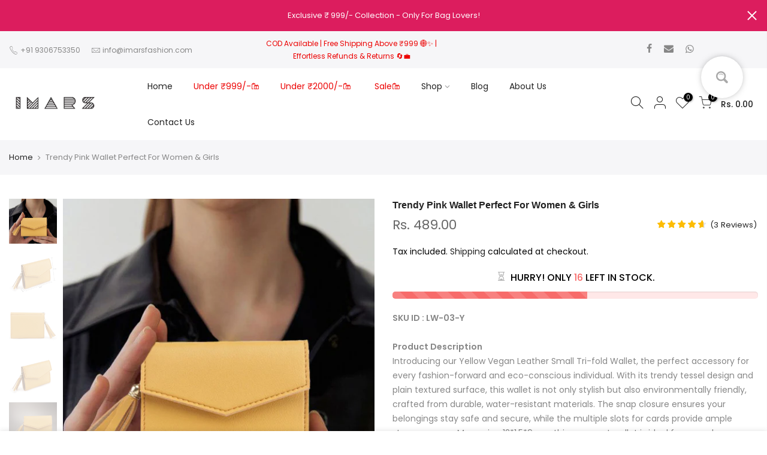

--- FILE ---
content_type: text/html; charset=utf-8
request_url: https://www.imarsfashion.com/hi/products/imars-small-wallet-yellow/?view=js_ppr
body_size: -300
content:
<script type="application/json" id="ModelJson-_ppr">[]</script><script type="application/json" id="NTsettingspr__ppr">{ "related_id":false, "recently_viewed":false, "ProductID":6767571960015, "PrHandle":"imars-small-wallet-yellow", "cat_handle":null, "scrolltop":null,"ThreeSixty":false,"hashtag":"none", "access_token":"none", "username":"none"}</script>


--- FILE ---
content_type: text/html; charset=utf-8
request_url: https://www.imarsfashion.com/hi/cart/?view=ship
body_size: 425
content:
<option value="India" data-provinces="[[&quot;Andaman and Nicobar Islands&quot;,&quot;अण्डमान और निकोबार द्वीपसमूह&quot;],[&quot;Andhra Pradesh&quot;,&quot;आन्ध्र प्रदेश&quot;],[&quot;Arunachal Pradesh&quot;,&quot;अरुणाचल प्रदेश&quot;],[&quot;Assam&quot;,&quot;असम&quot;],[&quot;Bihar&quot;,&quot;बिहार&quot;],[&quot;Chandigarh&quot;,&quot;चण्डीगढ़&quot;],[&quot;Chhattisgarh&quot;,&quot;छत्तीसगढ़&quot;],[&quot;Dadra and Nagar Haveli&quot;,&quot;दादर और नागर हवेली&quot;],[&quot;Daman and Diu&quot;,&quot;दमन और दीव&quot;],[&quot;Delhi&quot;,&quot;दिल्ली&quot;],[&quot;Goa&quot;,&quot;गोआ&quot;],[&quot;Gujarat&quot;,&quot;गुजरात&quot;],[&quot;Haryana&quot;,&quot;हरियाणा&quot;],[&quot;Himachal Pradesh&quot;,&quot;हिमाचल प्रदेश&quot;],[&quot;Jammu and Kashmir&quot;,&quot;जम्मू और कश्मीर&quot;],[&quot;Jharkhand&quot;,&quot;झारखण्ड&quot;],[&quot;Karnataka&quot;,&quot;कर्नाटक&quot;],[&quot;Kerala&quot;,&quot;केरल&quot;],[&quot;Ladakh&quot;,&quot;Ladakh&quot;],[&quot;Lakshadweep&quot;,&quot;लक्षद्वीप&quot;],[&quot;Madhya Pradesh&quot;,&quot;मध्य प्रदेश&quot;],[&quot;Maharashtra&quot;,&quot;महाराष्ट्र&quot;],[&quot;Manipur&quot;,&quot;मणिपुर&quot;],[&quot;Meghalaya&quot;,&quot;मेघालय&quot;],[&quot;Mizoram&quot;,&quot;मिज़ोरम&quot;],[&quot;Nagaland&quot;,&quot;नागालैण्ड&quot;],[&quot;Odisha&quot;,&quot;ओडिशा&quot;],[&quot;Puducherry&quot;,&quot;पुदुच्चेरी&quot;],[&quot;Punjab&quot;,&quot;पंजाब&quot;],[&quot;Rajasthan&quot;,&quot;राजस्थान&quot;],[&quot;Sikkim&quot;,&quot;सिक्किम&quot;],[&quot;Tamil Nadu&quot;,&quot;तमिल नाडु&quot;],[&quot;Telangana&quot;,&quot;तेलंगाना&quot;],[&quot;Tripura&quot;,&quot;त्रिपुरा&quot;],[&quot;Uttar Pradesh&quot;,&quot;उत्तर प्रदेश&quot;],[&quot;Uttarakhand&quot;,&quot;उत्तराखण्ड&quot;],[&quot;West Bengal&quot;,&quot;पश्चिम बंगाल&quot;]]">भारत</option>

--- FILE ---
content_type: text/css
request_url: https://www.imarsfashion.com/cdn/shop/t/16/assets/sett_cl.css?enable_css_minification=1&v=158040710965918129791683605676
body_size: 386
content:
.bg_color_white-cream{background-color:#e2c7c7;background:-webkit-linear-gradient(#e2c7c7 50%,#e7b6b6 50%);background:-o-linear-gradient(#e2c7c7 50%,#e7b6b6 50%);background:-moz-linear-gradient(#e2c7c7 50%,#e7b6b6 50%);background:linear-gradient(#e2c7c7 50%,#e7b6b6 50%)}.bg_color_pink-clay{background-color:#fcc6de;background:-webkit-linear-gradient(#fcc6de 50%,#aa8a6c 50%);background:-o-linear-gradient(#fcc6de 50%,#aa8a6c 50%);background:-moz-linear-gradient(#fcc6de 50%,#aa8a6c 50%);background:linear-gradient(#fcc6de 50%,#aa8a6c 50%)}.lb_menu_hot{background-color:#ff3e11;color:#fff}.bg_color_cherry-patola{background-color:#630f0f;background:-webkit-linear-gradient(#630f0f 50%,#e7dcdc 50%);background:-o-linear-gradient(#630f0f 50%,#e7dcdc 50%);background:-moz-linear-gradient(#630f0f 50%,#e7dcdc 50%);background:linear-gradient(#630f0f 50%,#e7dcdc 50%)}.bg_color_blue-patola{background-color:#000c66;background:-webkit-linear-gradient(#000c66 50%,#e7dcdc 50%);background:-o-linear-gradient(#000c66 50%,#e7dcdc 50%);background:-moz-linear-gradient(#000c66 50%,#e7dcdc 50%);background:linear-gradient(#000c66 50%,#e7dcdc 50%)}.bg_color_pink{background-color:#e7505c}.bg_color_blue{background-color:#414258}.bg_color_yellow-blue{background-color:#e2b532;background:-webkit-linear-gradient(#e2b532 50%,#000c66 50%);background:-o-linear-gradient(#e2b532 50%,#000c66 50%);background:-moz-linear-gradient(#e2b532 50%,#000c66 50%);background:linear-gradient(#e2b532 50%,#000c66 50%)}.bg_color_pink-floral{background-color:#f80159;background:-webkit-linear-gradient(#f80159 50%,#f9d1e3 50%);background:-o-linear-gradient(#f80159 50%,#f9d1e3 50%);background:-moz-linear-gradient(#f80159 50%,#f9d1e3 50%);background:linear-gradient(#f80159 50%,#f9d1e3 50%)}.bg_color_yellow-floral{background-color:#ebad4e;background:-webkit-linear-gradient(#ebad4e 50%,#f3d4d4 50%);background:-o-linear-gradient(#ebad4e 50%,#f3d4d4 50%);background:-moz-linear-gradient(#ebad4e 50%,#f3d4d4 50%);background:linear-gradient(#ebad4e 50%,#f3d4d4 50%)}.bg_color_matt-red{background-color:#a53c3e}.bg_color_matt-brown{background-color:#61493f}.bg_color_matt-navy{background-color:#45474d}.bg_color_biege{background-color:#bdb6ab}.bg_color_green{background-color:#045118}.bg_color_yellow{background-color:#cb9600}.bg_color_dark-pink{background-color:#9b5e63}.bg_color_grey{background-color:#756960}.bg_color_light-pink{background-color:#e2c4b7}.bg_color_black-white{background-color:#090101;background:-webkit-linear-gradient(#090101 50%,#ffffff 50%);background:-o-linear-gradient(#090101 50%,#ffffff 50%);background:-moz-linear-gradient(#090101 50%,#ffffff 50%);background:linear-gradient(#090101 50%,#fff 50%)}.bg_color_multy-color.lazyloadt4sed{background-image:url(/cdn/shop/files/WhatsApp_Image_2021-09-17_at_11.07.32_AM_100x100_crop_center.jpg?v=1631857178)}.bg_color_tan{background-color:#a44a27}.bg_color_navy-blue{background-color:#393d4e}.bg_color_dark-tan{background-color:#60301e}.bg_color_miami-tan.lazyloadt4sed{background-image:url(/cdn/shop/files/Tan_100x100_crop_center.jpg?v=1634122753)}.bg_color_red-raven.lazyloadt4sed{background-image:url(/cdn/shop/files/Red_100x100_crop_center.jpg?v=1634122710)}.bg_color_blush-pink.lazyloadt4sed{background-image:url(/cdn/shop/files/Pink_100x100_crop_center.jpg?v=1634122621)}.bg_color_rose-bud-cherry.lazyloadt4sed{background-image:url(/cdn/shop/files/Cherry_100x100_crop_center.jpg?v=1634122500)}.bg_color_rustic-brown.lazyloadt4sed{background-image:url(/cdn/shop/files/Brown_100x100_crop_center.jpg?v=1634122275)}.bg_color_brown{background-color:#794830}.bg_color_denim-blue.lazyloadt4sed{background-image:url(/cdn/shop/files/20220405_100607_100x100_crop_center.jpg?v=1649133513)}.bg_color_black-tan.lazyloadt4sed{background-image:url(/cdn/shop/files/20220405_100637_100x100_crop_center.jpg?v=1649133691)}.bg_color_ivory-blue.lazyloadt4sed{background-image:url(/cdn/shop/files/20220405_102201_100x100_crop_center.jpg?v=1649134438)}.bg_color_olive-tan.lazyloadt4sed{background-image:url(/cdn/shop/files/20220405_102106_100x100_crop_center.jpg?v=1649134538)}.bg_color_blue-tan{background-color:#001558;background:-webkit-linear-gradient(#001558 50%,#a34c33 50%);background:-o-linear-gradient(#001558 50%,#a34c33 50%);background:-moz-linear-gradient(#001558 50%,#a34c33 50%);background:linear-gradient(#001558 50%,#a34c33 50%)}.bg_color_yellow-grey{background-color:#ffdf5b;background:-webkit-linear-gradient(#ffdf5b 50%,#b7b7b7 50%);background:-o-linear-gradient(#ffdf5b 50%,#b7b7b7 50%);background:-moz-linear-gradient(#ffdf5b 50%,#b7b7b7 50%);background:linear-gradient(#ffdf5b 50%,#b7b7b7 50%)}.bg_color_brown-patola{background-color:#a42e2e;background:-webkit-linear-gradient(#a42e2e 50%,#f0f5c7 50%);background:-o-linear-gradient(#a42e2e 50%,#f0f5c7 50%);background:-moz-linear-gradient(#a42e2e 50%,#f0f5c7 50%);background:linear-gradient(#a42e2e 50%,#f0f5c7 50%)}.bg_color_black-croco.lazyloadt4sed{background-image:url(/cdn/shop/files/SB-14-BLC_100x100_crop_center.jpg?v=1654000421)}.bg_color_brown-croco.lazyloadt4sed{background-image:url(/cdn/shop/files/SB-14-BRC-L_100x100_crop_center.jpg?v=1654000482)}.bg_color_black-snake.lazyloadt4sed{background-image:url(/cdn/shop/files/SB-14-BS_100x100_crop_center.jpg?v=1654000517)}.bg_color_cherry-croco.lazyloadt4sed{background-image:url(/cdn/shop/files/SB-14-CHC_100x100_crop_center.jpg?v=1654000556)}.bg_color_cream-croco.lazyloadt4sed{background-image:url(/cdn/shop/files/SB-14-CRC_100x100_crop_center.jpg?v=1654000585)}.bg_color_metallic-grey.lazyloadt4sed{background-image:url(/cdn/shop/files/SB-14-MG_100x100_crop_center.jpg?v=1654000619)}.bg_color_navy-croco.lazyloadt4sed{background-image:url(/cdn/shop/files/SB-14-NC_100x100_crop_center.jpg?v=1654000648)}.bg_color_red-snake.lazyloadt4sed{background-image:url(/cdn/shop/files/SB-14-RS_100x100_crop_center.jpg?v=1654000677)}.bg_color_sage-green{background-color:#7a8b81}.bg_color_mauve{background-color:#85629e}.bg_color_multi-color{background-color:red;background:-webkit-linear-gradient(#ff0000 50%,#ffe700 50%);background:-o-linear-gradient(#ff0000 50%,#ffe700 50%);background:-moz-linear-gradient(#ff0000 50%,#ffe700 50%);background:linear-gradient(red 50%,#ffe700 50%)}.bg_color_snack-black{background-color:#8e8e8e;background:-webkit-linear-gradient(#8e8e8e 50%,#000000 50%);background:-o-linear-gradient(#8e8e8e 50%,#000000 50%);background:-moz-linear-gradient(#8e8e8e 50%,#000000 50%);background:linear-gradient(#8e8e8e 50%,#000 50%)}.bg_color_snack-red{background-color:#960000;background:-webkit-linear-gradient(#960000 50%,#000000 50%);background:-o-linear-gradient(#960000 50%,#000000 50%);background:-moz-linear-gradient(#960000 50%,#000000 50%);background:linear-gradient(#960000 50%,#000 50%)}.bg_color_red-multicolor.lazyloadt4sed{background-image:url(/cdn/shop/files/Red_Colorful_100x100_crop_center.jpg?v=1665728499)}.bg_color_blue-multicolor.lazyloadt4sed{background-image:url(/cdn/shop/files/Blue_Colorful_100x100_crop_center.jpg?v=1665728557)}.bg_color_tan-multicolor.lazyloadt4sed{background-image:url(/cdn/shop/files/Tan_Colorful_100x100_crop_center.jpg?v=1665728602)}.bg_color_red-black-white.lazyloadt4sed{background-image:url(/cdn/shop/files/Red_Black_White_100x100_crop_center.jpg?v=1665728842)}.bg_color_tan-black-white.lazyloadt4sed{background-image:url(/cdn/shop/files/Tan_Black_White_100x100_crop_center.jpg?v=1665728897)}.bg_color_red-beige.lazyloadt4sed{background-image:url(/cdn/shop/files/rs_100x100_crop_center.jpg?v=1668857501)}.bg_color_blue-sand.lazyloadt4sed{background-image:url(/cdn/shop/files/bs_100x100_crop_center.jpg?v=1668857560)}.bg_color_multicolor-big-tribe.lazyloadt4sed{background-image:url(/cdn/shop/files/BT_100x100_crop_center.jpg?v=1683605604)}.bg_color_multicolor-small-tribe.lazyloadt4sed{background-image:url(/cdn/shop/files/ST_100x100_crop_center.jpg?v=1683605656)}
/*# sourceMappingURL=/cdn/shop/t/16/assets/sett_cl.css.map?enable_css_minification=1&v=158040710965918129791683605676 */
